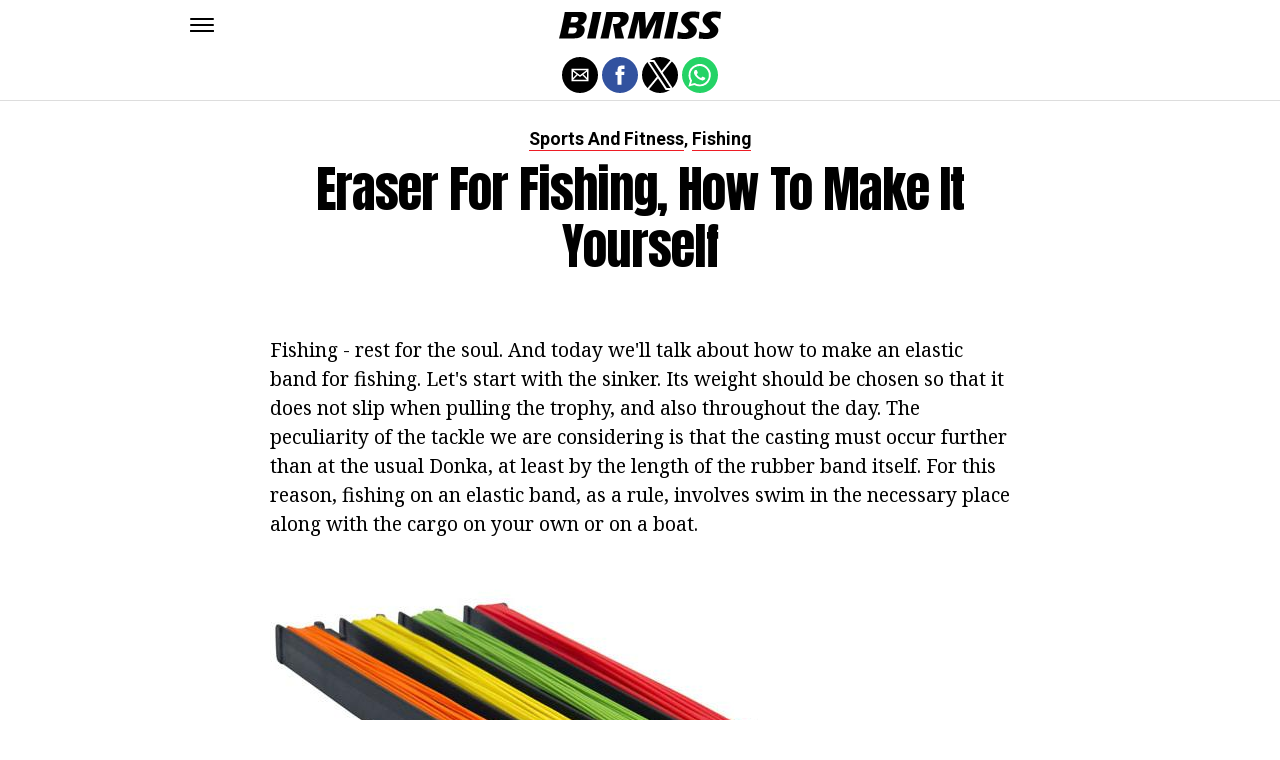

--- FILE ---
content_type: application/javascript; charset=utf-8
request_url: https://fundingchoicesmessages.google.com/f/AGSKWxXdooiSGHWL5EIMmci7kl5-NDQ8Ckugcv4pmY3ErBj9v4X04qzotOuNOz16n3Udr9pk8r1lzRjtoIoTiku3Zai9cr2o4AdvYeLrtoTJ9gxlw2q74F0CFpuvxKx22pebqki6Dj4=?fccs=W251bGwsbnVsbCxudWxsLG51bGwsbnVsbCxudWxsLFsxNzY5OTAzOTE2LDUxODAwMDAwMF0sbnVsbCxudWxsLG51bGwsW251bGwsWzddXSwiaHR0cHM6Ly9lbi5iaXJtaXNzLmNvbS9lcmFzZXItZm9yLWZpc2hpbmctaG93LXRvLW1ha2UtaXQteW91cnNlbGYvIixudWxsLFtbOCwiRmYwUkdIVHVuOEkiXSxbOSwiZW4tVVMiXSxbMTksIjIiXSxbMTcsIlswXSJdLFsyNCwiIl0sWzI5LCJmYWxzZSJdXV0
body_size: -225
content:
if (typeof __googlefc.fcKernelManager.run === 'function') {"use strict";this.default_ContributorServingResponseClientJs=this.default_ContributorServingResponseClientJs||{};(function(_){var window=this;
try{
var RH=function(a){this.A=_.t(a)};_.u(RH,_.J);var SH=_.ed(RH);var TH=function(a,b,c){this.B=a;this.params=b;this.j=c;this.l=_.F(this.params,4);this.o=new _.eh(this.B.document,_.O(this.params,3),new _.Qg(_.Rk(this.j)))};TH.prototype.run=function(){if(_.P(this.params,10)){var a=this.o;var b=_.fh(a);b=_.Od(b,4);_.jh(a,b)}a=_.Sk(this.j)?_.be(_.Sk(this.j)):new _.de;_.ee(a,9);_.F(a,4)!==1&&_.G(a,4,this.l===2||this.l===3?1:2);_.Fg(this.params,5)&&(b=_.O(this.params,5),_.hg(a,6,b));return a};var UH=function(){};UH.prototype.run=function(a,b){var c,d;return _.v(function(e){c=SH(b);d=(new TH(a,c,_.A(c,_.Qk,2))).run();return e.return({ia:_.L(d)})})};_.Uk(8,new UH);
}catch(e){_._DumpException(e)}
}).call(this,this.default_ContributorServingResponseClientJs);
// Google Inc.

//# sourceURL=/_/mss/boq-content-ads-contributor/_/js/k=boq-content-ads-contributor.ContributorServingResponseClientJs.en_US.Ff0RGHTun8I.es5.O/d=1/exm=kernel_loader,loader_js_executable/ed=1/rs=AJlcJMwj_NGSDs7Ec5ZJCmcGmg-e8qljdw/m=web_iab_tcf_v2_signal_executable
__googlefc.fcKernelManager.run('\x5b\x5b\x5b8,\x22\x5bnull,\x5b\x5bnull,null,null,\\\x22https:\/\/fundingchoicesmessages.google.com\/f\/AGSKWxXrErnCTo5rFtX2MVE_tvuGgchQaTjkA6cFV1S2hZ7HJE6-b-SbQ2UVlpzkLPUzMbujhfTjoCESxi9c3PjPJ6ec1xA__u6-XbV7Hqu4hi06Qc8HDnZsVQDsTx0xoK_F9B_pfAo\\\\u003d\\\x22\x5d,null,null,\x5bnull,null,null,\\\x22https:\/\/fundingchoicesmessages.google.com\/el\/AGSKWxWooc3PFQnIgnfA6agfwt0y9qk_koc964bwm0BJmbIEOMaHLxXHzIU5CUL58URMznNJLlnKoMsROySUY4oIwENoTH_6oIW0iOwurIltuLrnlpHdfmC3KnZDfSvJtVNIQ-vkP08\\\\u003d\\\x22\x5d,null,\x5bnull,\x5b7\x5d\x5d\x5d,\\\x22birmiss.com\\\x22,1,\\\x22en\\\x22,null,null,null,null,1\x5d\x22\x5d\x5d,\x5bnull,null,null,\x22https:\/\/fundingchoicesmessages.google.com\/f\/AGSKWxXXXcOhI98nK6mUfte2SMVnLseJ1087kR04VDTDZK0fsxEacXywqgXc4CowGUorxlpSWkvZcuRel6utKCdFPW_BT0P2KPb1V8ggiyJ77AxPQmuHzSNu93LkrYp9vJ1Wu3X8B1k\\u003d\x22\x5d\x5d');}

--- FILE ---
content_type: application/javascript; charset=utf-8
request_url: https://fundingchoicesmessages.google.com/f/AGSKWxVAdM3OPP5zy4wp6jzFd2YALHyss-ou_mG9ngq7WUnUMkylHeuy9gHwPLISAsyBzL6G45kQsOznK73v1yCYPMTnynKnjh_9w_nbFtM1FjMliapWG4trVvLSfmFfmItM1ypjXhkqjEocfIt-m8YtB89yrsDQc5y7XT7kScqixGswkOmirnmPQ5KywQ==/_/adcxtnew__adv/overlay//ck.php?nids/adblock.gif?=300x250/
body_size: -1285
content:
window['afa2068b-aec8-492f-b739-8f7f81e69db2'] = true;